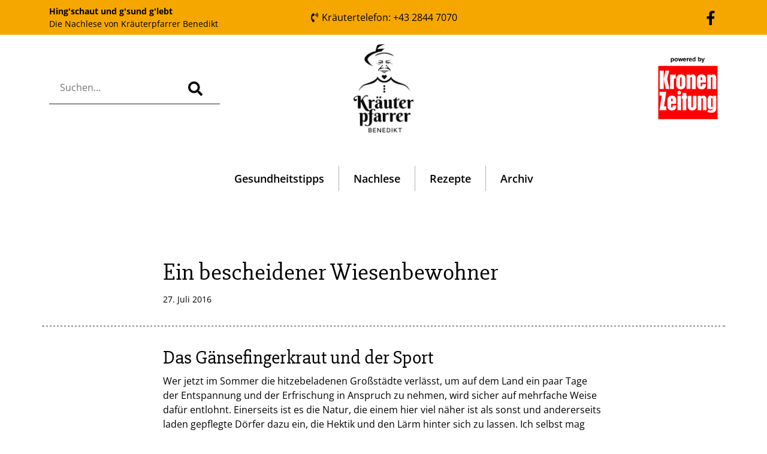

--- FILE ---
content_type: text/html; charset=UTF-8
request_url: https://blog.kraeuterpfarrer.at/2016/07/27/ein-bescheidener-wiesenbewohner/
body_size: 5645
content:
<!doctype html>
<html lang="de">
  <head>
    <!-- Required meta tags -->
    <meta charset="UTF-8">
    <meta name="viewport" content="width=device-width, initial-scale=1">

    <!-- wp_head begin -->
    <title>Ein bescheidener Wiesenbewohner &#8211; Hing´schaut und g´sund g´lebt | Die Nachlese mit Kräuterpfarrer Benedikt</title>
<meta name='robots' content='max-image-preview:large' />
	<style>img:is([sizes="auto" i], [sizes^="auto," i]) { contain-intrinsic-size: 3000px 1500px }</style>
	<link rel='stylesheet' id='picostrap-styles-css' href='https://blog.kraeuterpfarrer.at/wp-content/themes/picostrap5-child-base/css-output/bundle.css?ver=627' media='all' />
<link rel="canonical" href="https://blog.kraeuterpfarrer.at/2016/07/27/ein-bescheidener-wiesenbewohner/" />
<meta name="theme-color" content="#f5a700" />
	<link rel="icon" href="https://blog.kraeuterpfarrer.at/wp-content/uploads/2023/04/cropped-favicon-32x32.png" sizes="32x32" />
<link rel="icon" href="https://blog.kraeuterpfarrer.at/wp-content/uploads/2023/04/cropped-favicon-192x192.png" sizes="192x192" />
<link rel="apple-touch-icon" href="https://blog.kraeuterpfarrer.at/wp-content/uploads/2023/04/cropped-favicon-180x180.png" />
<meta name="msapplication-TileImage" content="https://blog.kraeuterpfarrer.at/wp-content/uploads/2023/04/cropped-favicon-270x270.png" />
    <!-- wp_head end -->
  </head>
  <body class="wp-singular post-template-default single single-post postid-9269 single-format-standard wp-custom-logo wp-embed-responsive wp-theme-picostrap5 wp-child-theme-picostrap5-child-base lc-custom-header lc-custom-footer" >
      
    
    


<header id='lc-header'>
<div class="bg-primary">
	<div class="container">
		<div class="row align-items-center py-2">
			<div class="col-9 col-md-6 col-xl-4">
				<p class="m-0 small"><a href="/" class="text-decoration-none"><strong>Hing'schaut und g'sund g'lebt</strong><br>
						Die Nachlese von Kräuterpfarrer Benedikt</a></p>
			</div>
			<div class="col-md-5 col-xl-4 d-none d-md-block text-center">
				<a href="tel:+4328447070" class="text-decoration-none">
					<svg xmlns="http://www.w3.org/2000/svg" viewBox="0 0 384 512" width="1em" height="1em" fill="currentColor" class="mt-n1">
						<path d="M97.333 506.966c-129.874-129.874-129.681-340.252 0-469.933 5.698-5.698 14.527-6.632 21.263-2.422l64.817 40.513a17.187 17.187 0 0 1 6.849 20.958l-32.408 81.021a17.188 17.188 0 0 1-17.669 10.719l-55.81-5.58c-21.051 58.261-20.612 122.471 0 179.515l55.811-5.581a17.188 17.188 0 0 1 17.669 10.719l32.408 81.022a17.188 17.188 0 0 1-6.849 20.958l-64.817 40.513a17.19 17.19 0 0 1-21.264-2.422zM247.126 95.473c11.832 20.047 11.832 45.008 0 65.055-3.95 6.693-13.108 7.959-18.718 2.581l-5.975-5.726c-3.911-3.748-4.793-9.622-2.261-14.41a32.063 32.063 0 0 0 0-29.945c-2.533-4.788-1.65-10.662 2.261-14.41l5.975-5.726c5.61-5.378 14.768-4.112 18.718 2.581zm91.787-91.187c60.14 71.604 60.092 175.882 0 247.428-4.474 5.327-12.53 5.746-17.552.933l-5.798-5.557c-4.56-4.371-4.977-11.529-.93-16.379 49.687-59.538 49.646-145.933 0-205.422-4.047-4.85-3.631-12.008.93-16.379l5.798-5.557c5.022-4.813 13.078-4.394 17.552.933zm-45.972 44.941c36.05 46.322 36.108 111.149 0 157.546-4.39 5.641-12.697 6.251-17.856 1.304l-5.818-5.579c-4.4-4.219-4.998-11.095-1.285-15.931 26.536-34.564 26.534-82.572 0-117.134-3.713-4.836-3.115-11.711 1.285-15.931l5.818-5.579c5.159-4.947 13.466-4.337 17.856 1.304z"></path>
					</svg>
					Kräutertelefon: +43 2844 7070
				</a>
			</div>
			<div class="col-3 col-md-1 col-xl-4 text-end">
				<div class="lc-block">
					<a href="https://www.facebook.com/kraeuterpfarrer/" target="_blank" rel="noopener" title="Link zu Facebook">
						<svg xmlns="http://www.w3.org/2000/svg" viewBox="0 0 320 512" width="1.5em" height="1.5em" fill="currentColor">
							<path d="M279.14 288l14.22-92.66h-88.91v-60.13c0-25.35 12.42-50.06 52.24-50.06h40.42V6.26S260.43 0 225.36 0c-73.22 0-121.08 44.38-121.08 124.72v70.62H22.89V288h81.39v224h100.17V288z"></path>
						</svg>
					</a>
				</div>
			</div>
		</div>
	</div>
</div>
<div>
	<div class="container">
		<div class="row align-items-center">

			<div class="col-6 col-lg-4 order-lg-2 my-3 text-center">
				<div class="lc-block">
					<a href="https://www.kraeuterpfarrer.at" target="_blank" rel="noopener">
						<img class="img-fluid wp-image-10" src="https://blog.kraeuterpfarrer.at/wp-content/uploads/2023/04/logo-204x300.png" width="100" srcset="https://blog.kraeuterpfarrer.at/wp-content/uploads/2023/04/logo-204x300.png 204w, https://blog.kraeuterpfarrer.at/wp-content/uploads/2023/04/logo-697x1024.png 697w, https://blog.kraeuterpfarrer.at/wp-content/uploads/2023/04/logo-768x1128.png 768w, https://blog.kraeuterpfarrer.at/wp-content/uploads/2023/04/logo.png 799w" sizes="(max-width: 204px) 100vw, 204px" alt="Logo Kräuterpfarrer Benedikt">
					</a>
				</div>
			</div>
			<div class="col-6 col-lg-4 order-lg-3 my-3 text-center text-lg-end">
				<div class="lc-block">
					<a href="http://www.krone.at/" target="_blank" rel="noopener">
						<img class="img-fluid wp-image-20061" src="https://blog.kraeuterpfarrer.at/wp-content/uploads/2023/04/logo_krone.png" width="100" alt="Logo Kronen Zeitung">
					</a>
				</div>
			</div>
			<div class="col-12 col-lg-4 order-lg-1 my-3 text-center text-lg-start">
				<div class="lc-block">
					<form id="searchform" class="d-inline p-3 border-bottom border-dark" action="/"><label for="s"><input type="text" name="s" id="s" placeholder="Suchen..."></label><button type="submit" class="btn"><svg xmlns="http://www.w3.org/2000/svg" viewBox="0 0 512 512" width="1.5em" height="1.5em" fill="currentColor">
								<path d="M505 442.7L405.3 343c-4.5-4.5-10.6-7-17-7H372c27.6-35.3 44-79.7 44-128C416 93.1 322.9 0 208 0S0 93.1 0 208s93.1 208 208 208c48.3 0 92.7-16.4 128-44v16.3c0 6.4 2.5 12.5 7 17l99.7 99.7c9.4 9.4 24.6 9.4 33.9 0l28.3-28.3c9.4-9.4 9.4-24.6.1-34zM208 336c-70.7 0-128-57.2-128-128 0-70.7 57.2-128 128-128 70.7 0 128 57.2 128 128 0 70.7-57.2 128-128 128z"></path>
							</svg></button></form>
				</div>
			</div>
		</div>
	</div>
</div>
<div class="pt-3 pb-3">
	<div class="container">
		<div class="row align-items-center my-3">
			<div class="col text-start">
				<nav class="navbar navbar-expand">
					<ul class="categories navbar-nav me-auto navbar-nav ms-auto">
						<li class="menu-item nav-item">
							<a href="/category/gesundheitstipps/" class="nav-link px-1 px-sm-3 px-lg-4">Gesundheitstipps</a>
						</li>
						<li class="menu-item nav-item">
							<a href="/category/nachlese/" class="nav-link px-1 px-sm-3 px-lg-4">Nachlese</a>
						</li>
						<li class="menu-item nav-item">
							<a href="/category/rezepte/" class="nav-link px-1 px-sm-3 px-lg-4">Rezepte</a>
						</li>
						<li class="d-none d-sm-block menu-item nav-item">
							<a href="/archiv/" class="nav-link px-1 px-sm-3 px-lg-4">Archiv</a>
						</li>
					</ul>
				</nav>
			</div>
		</div>
	</div>
</div>
</header>



<main id='theme-main'>

 <!-- LC DT ID: 20103 --> 
<section class="my-6">

	<div class="container">
		<div class="row border-dotted">
			<div class="col-md-8 offset-md-2">
				<h1>Ein bescheidener Wiesenbewohner</h1>
				<small>27. Juli 2016 </small>
			</div>
		</div>
		<div class="row mb-5">
			<div class="col-md-8 offset-md-2">

				<div> <h2>Das Gänsefingerkraut und der Sport</h2>
 
Wer jetzt im Sommer die hitzebeladenen Großstädte verlässt, um auf dem Land ein paar Tage der Entspannung und der Erfrischung in Anspruch zu nehmen, wird sicher auf mehrfache Weise dafür entlohnt. Einerseits ist es die Natur, die einem hier viel näher ist als sonst und andererseits laden gepflegte Dörfer dazu ein, die Hektik und den Lärm hinter sich zu lassen. Ich selbst mag gerne einen weiten Anger, der von den Fassaden der Bauernhäuser umstanden wird und durch den ein kleiner Bach fließt. Auf der Wiese darauf wächst mit Vorliebe das Gänsefingerkraut (Potentilla anserina). Dieses Rosengewächs ist ein Heilkraut, das auch mit niederschlagsärmeren Wetterperioden zurechtkommt, die momentan jedoch auf sich warten lassen. Zudem erschließt es für andere Pflanzen den Boden. Das Gänsefingerkraut ist eine sehr adrette Pflanze, die allein schon durch ihre Blattform das Auge erfreut. Und es steht oft mitten im Gras, also dort, wo die eine oder andere sportliche Freizeitaktivität vonstatten geht. So sehr diese Unternehmungen auch der körperlichen Fitness zugute kommen, so leicht kann es ebenso passieren, dass eine derartige Beanspruchung für die Muskeln und Sehnen eine ungewohnte Herausforderung darstellen und daher so manche Schmerzen nach sich ziehen. Dann ist es sicherlich gut, eine Unterstützung aus der Natur zur Hand zu haben, die auf eine sanfte Weise dem Bewegungsapparat lindernde „Streicheleinheiten“ zuteil werden lässt. Übrigens kann es schon wohltuen, wenn man sich auf die Wiesen hin aufmacht, dort bei Schönwetter die Blätter des Heilgewächses pflückt und danach im Halbschatten sorgfältig trocknet. So hat man auch für spätere Zeiten etwas parat, wenn es gilt, nach dem Sport ein wenig mehr auf seinen Körper zu achten. 

<h2>Muskeln und Sehnen lockern</h2>

Vom getrockneten und zerkleinerten Kraut des Gänsefingerkrautes nimmt man 2 Teelöffel voll und übergießt diese mit 1/4 Liter kochendem Wasser. 15 Minuten zugedeckt ziehen lassen und hernach abseihen. Bei Muskel- und Sehnenschmerzen, die sich nach sportlichen Betätigungen jeglicher Art einstellen können, kann zur Auflockerung und Lösung mancher Krämpfe sowohl in der Früh als auch am Abend je 1 Tasse dieses Aufgusses 3 Wochen lang getrunken werden.

<a <a href="https://blog.kraeuterpfarrer.at/wp-content/uploads/2016/07/Gaensefingerkraut_Adolf-Blaim.jpg"><img loading="lazy" decoding="async" src="https://blog.kraeuterpfarrer.at/wp-content/uploads/2016/07/Gaensefingerkraut_Adolf-Blaim.jpg" alt="" title="Gänsefingerkraut" width="827" height="1089" class="aligncenter size-full wp-image-9270" srcset="https://blog.kraeuterpfarrer.at/wp-content/uploads/2016/07/Gaensefingerkraut_Adolf-Blaim.jpg 827w, https://blog.kraeuterpfarrer.at/wp-content/uploads/2016/07/Gaensefingerkraut_Adolf-Blaim-228x300.jpg 228w, https://blog.kraeuterpfarrer.at/wp-content/uploads/2016/07/Gaensefingerkraut_Adolf-Blaim-778x1024.jpg 778w, https://blog.kraeuterpfarrer.at/wp-content/uploads/2016/07/Gaensefingerkraut_Adolf-Blaim-768x1011.jpg 768w" sizes="auto, (max-width: 827px) 100vw, 827px" /></a></a>
Gänsefingerkraut ⓒ Aquarell von Adolf Blaim, Kräuterpfarrer-Zentrum Karlstein/Thaya


<!--ⓒ wikimedia.commons-->
<!--ⓒ H. Benedikt O.Praem., Stift Geras-->
<!--ⓒ Aquarell von Adolf Blaim, Kräuterpfarrer-Zentrum Karlstein/Thaya-->
<!--ⓒ Grafik von Prof. Emil Jaksch, Kräuterpfarrer-Zentrum Karlstein/Thaya-->
<!--<a href="mailto:beratung@kraeuterpfarrer.at">beratung@kraeuterpfarrer.at</a>-->
<!--<a href="mailto:bestellung@kraeuterpfarrer.at">bestellung@kraeuterpfarrer.at</a>-->
<!--<a href="http://www.kraeuterpfarrer.at" title="Kräuterpfarrer Webshop" target="_blank" rel="noopener">www.kraeuterpfarrer.at</a>--></div>
				<div> </div>
				<div>Kategorien: <a class="lc-term-category-gesundheitstipps badge bg-primary rounded-pill link-light text-decoration-none" href="https://blog.kraeuterpfarrer.at/category/gesundheitstipps/"><span class="">Gesundheitstipps</span></a> <a class="lc-term-category-nachlese badge bg-primary rounded-pill link-light text-decoration-none" href="https://blog.kraeuterpfarrer.at/category/nachlese/"><span class="">Nachlese</span></a> </div>
				
			</div>
		</div>

		<div class="row border-top border-bottom">
			<div class="col-sm-6 py-3 py-md-4">
				<div class="d-flex align-items-center ">

					&laquo; <a class="btn btn-link" href="https://blog.kraeuterpfarrer.at/2016/07/26/sich-wieder-aufrichten-lassen/" rel="prev">Sich wieder aufrichten lassen</a>

				</div>
			</div>
			<div class="col-sm-6 py-3 py-md-4">
				<div class="d-flex align-items-center justify-content-end">

					<a class="btn btn-link" href="https://blog.kraeuterpfarrer.at/2016/07/28/ein-starkendes-hausmittel/" rel="next">Ein stärkendes Hausmittel</a> &raquo;

				</div>
			</div>
		</div>
	</div>
</section>
 

</main>
	


<footer id='lc-footer'>
<div class="bg-dark text-light pt-2 pb-2">
	<div class="container">
		<div class="row align-items-center pt-3 pb-5">
			<div class="col text-center">
				<ul class="list-unstyled list-inline">
					<li class="list-inline-item px-1 px-lg-3 mx-0"><a href="/archiv/" target="_blank" class="text-decoration-none text-white mx-2" rel="noopener">Archiv</a></li>
					<li class="list-inline-item px-1 px-lg-3 mx-0"><a href="https://www.kraeuterpfarrer.at/info/kontakt" target="_blank" class="text-decoration-none text-white mx-2" rel="noopener">Kontakt</a></li>
					<li class="list-inline-item px-1 px-lg-3 mx-0"><a href="https://www.kraeuterpfarrer.at/info/impressum" target="_blank" class="text-decoration-none text-white mx-2" rel="noopener">Impressum</a></li>
					<li class="list-inline-item px-1 px-lg-3 mx-0"><a href="/datenschutz/" target="_blank" class="text-decoration-none text-white mx-2" rel="noopener">Datenschutz</a></li>
				</ul>
			</div>
		</div>
	</div>
</div>
</footer>




	<script type="speculationrules">
{"prefetch":[{"source":"document","where":{"and":[{"href_matches":"\/*"},{"not":{"href_matches":["\/wp-*.php","\/wp-admin\/*","\/wp-content\/uploads\/*","\/wp-content\/*","\/wp-content\/plugins\/*","\/wp-content\/themes\/picostrap5-child-base\/*","\/wp-content\/themes\/picostrap5\/*","\/*\\?(.+)"]}},{"not":{"selector_matches":"a[rel~=\"nofollow\"]"}},{"not":{"selector_matches":".no-prefetch, .no-prefetch a"}}]},"eagerness":"conservative"}]}
</script>
	<script id="lc_script_tag" type="module"></script>
	 
		<a href="#" title="Scroll to page top" id="backToTop" onclick="window.scroll({  top: 0,   left: 0,   behavior: 'smooth'});" class="bg-light text-dark rounded"> 		
			<svg width="1em" height="1em" viewBox="0 0 16 16" class="bi bi-chevron-up" fill="currentColor" xmlns="http://www.w3.org/2000/svg">  <path fill-rule="evenodd" d="M7.646 4.646a.5.5 0 0 1 .708 0l6 6a.5.5 0 0 1-.708.708L8 5.707l-5.646 5.647a.5.5 0 0 1-.708-.708l6-6z"/></svg>
		</a>

		<script>
		window.addEventListener('scroll', function(){
			if(window.pageYOffset >= 1000) document.getElementById('backToTop').style.visibility="visible"; else document.getElementById('backToTop').style.visibility="hidden";
			}, { capture: false, passive: true});
		</script>
		
		<script src="https://blog.kraeuterpfarrer.at/wp-content/themes/picostrap5-child-base/js/bootstrap.bundle.min.js#asyncload" id="bootstrap5-childtheme-js"></script>

	</body>
</html>

